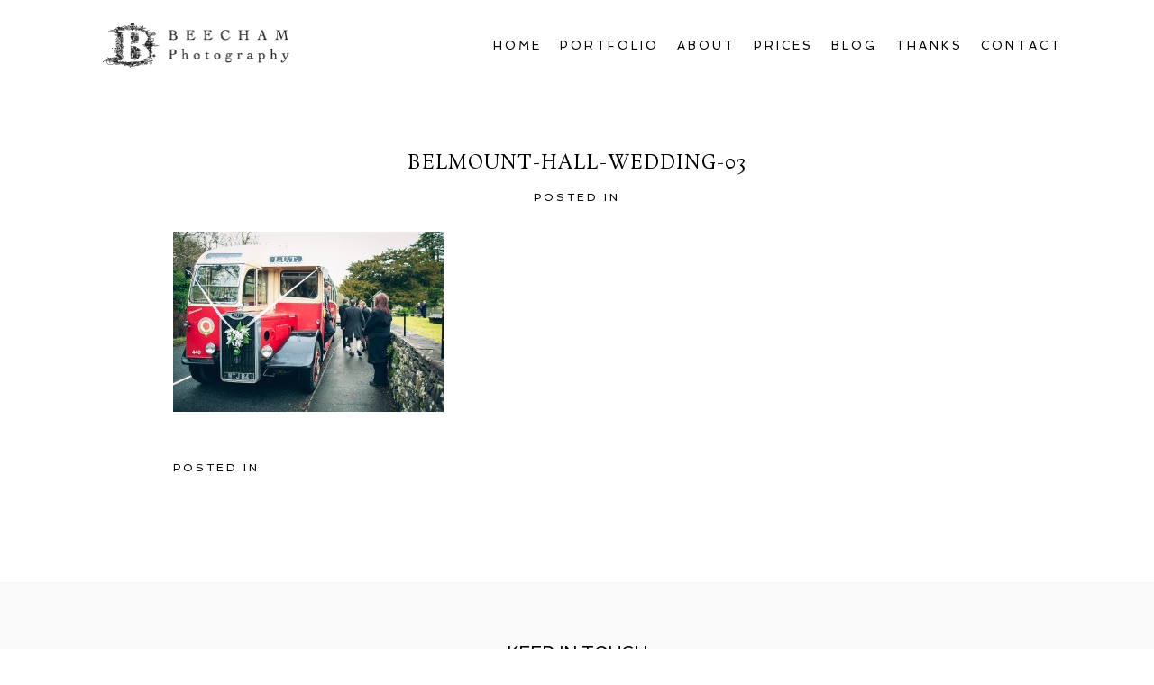

--- FILE ---
content_type: text/html; charset=utf8
request_url: https://lakedistrictweddingphotography.co.uk/2013/01/08/belmount-wedding-hawkshead-photography/belmount-hall-wedding-03/
body_size: 8077
content:
<!DOCTYPE html>
<html lang="en-US"><!-- ProPhoto 6.21.17 -->
<head>
	
	<meta charset="UTF-8" />
	<meta http-equiv="X-UA-Compatible" content="IE=edge" />
	<meta property="og:site_name" content="Lake District Photography" />
	<meta property="og:type" content="article" />
	<meta property="og:title" content="Belmount-Hall-wedding-03" />
	<meta property="og:url" content="https://lakedistrictweddingphotography.co.uk/2013/01/08/belmount-wedding-hawkshead-photography/belmount-hall-wedding-03/" />
	<meta property="og:description" content="Beecham Photography" />
	<meta property="fb:admins" content="129148297144539" />
	<meta name="viewport" content="width=device-width,initial-scale=1" /><meta name='robots' content='index, follow, max-image-preview:large, max-snippet:-1, max-video-preview:-1' />

	<!-- This site is optimized with the Yoast SEO plugin v21.0 - https://yoast.com/wordpress/plugins/seo/ -->
	<title>Belmount-Hall-wedding-03 - Lake District Photography</title>
	<link rel="canonical" href="https://lakedistrictweddingphotography.co.uk/2013/01/08/belmount-wedding-hawkshead-photography/belmount-hall-wedding-03/" />
	<script type="application/ld+json" class="yoast-schema-graph">{"@context":"https://schema.org","@graph":[{"@type":"WebPage","@id":"https://lakedistrictweddingphotography.co.uk/2013/01/08/belmount-wedding-hawkshead-photography/belmount-hall-wedding-03/","url":"https://lakedistrictweddingphotography.co.uk/2013/01/08/belmount-wedding-hawkshead-photography/belmount-hall-wedding-03/","name":"Belmount-Hall-wedding-03 - Lake District Photography","isPartOf":{"@id":"https://lakedistrictweddingphotography.co.uk/#website"},"primaryImageOfPage":{"@id":"https://lakedistrictweddingphotography.co.uk/2013/01/08/belmount-wedding-hawkshead-photography/belmount-hall-wedding-03/#primaryimage"},"image":{"@id":"https://lakedistrictweddingphotography.co.uk/2013/01/08/belmount-wedding-hawkshead-photography/belmount-hall-wedding-03/#primaryimage"},"thumbnailUrl":"https://lakedistrictweddingphotography.co.uk/wp-content/uploads/2013/08/Belmount-Hall-wedding-03.jpg","datePublished":"2013-08-14T20:52:29+00:00","dateModified":"2013-08-14T20:52:29+00:00","breadcrumb":{"@id":"https://lakedistrictweddingphotography.co.uk/2013/01/08/belmount-wedding-hawkshead-photography/belmount-hall-wedding-03/#breadcrumb"},"inLanguage":"en-US","potentialAction":[{"@type":"ReadAction","target":["https://lakedistrictweddingphotography.co.uk/2013/01/08/belmount-wedding-hawkshead-photography/belmount-hall-wedding-03/"]}]},{"@type":"ImageObject","inLanguage":"en-US","@id":"https://lakedistrictweddingphotography.co.uk/2013/01/08/belmount-wedding-hawkshead-photography/belmount-hall-wedding-03/#primaryimage","url":"https://lakedistrictweddingphotography.co.uk/wp-content/uploads/2013/08/Belmount-Hall-wedding-03.jpg","contentUrl":"https://lakedistrictweddingphotography.co.uk/wp-content/uploads/2013/08/Belmount-Hall-wedding-03.jpg","width":900,"height":600},{"@type":"BreadcrumbList","@id":"https://lakedistrictweddingphotography.co.uk/2013/01/08/belmount-wedding-hawkshead-photography/belmount-hall-wedding-03/#breadcrumb","itemListElement":[{"@type":"ListItem","position":1,"name":"Home","item":"https://lakedistrictweddingphotography.co.uk/"},{"@type":"ListItem","position":2,"name":"Belmount Wedding, Hawkshead","item":"https://lakedistrictweddingphotography.co.uk/2013/01/08/belmount-wedding-hawkshead-photography/"},{"@type":"ListItem","position":3,"name":"Belmount-Hall-wedding-03"}]},{"@type":"WebSite","@id":"https://lakedistrictweddingphotography.co.uk/#website","url":"https://lakedistrictweddingphotography.co.uk/","name":"Lake District Photography","description":"Thomas Beecham&#039;s Wedding Photography","potentialAction":[{"@type":"SearchAction","target":{"@type":"EntryPoint","urlTemplate":"https://lakedistrictweddingphotography.co.uk/?s={search_term_string}"},"query-input":"required name=search_term_string"}],"inLanguage":"en-US"}]}</script>
	<!-- / Yoast SEO plugin. -->


<link rel='dns-prefetch' href='//cdnjs.cloudflare.com' />
<link rel="alternate" type="application/rss+xml" title="Lake District Photography &raquo; Belmount-Hall-wedding-03 Comments Feed" href="https://lakedistrictweddingphotography.co.uk/2013/01/08/belmount-wedding-hawkshead-photography/belmount-hall-wedding-03/feed/" />
<script type="text/javascript">
/* <![CDATA[ */
window._wpemojiSettings = {"baseUrl":"https:\/\/s.w.org\/images\/core\/emoji\/15.0.3\/72x72\/","ext":".png","svgUrl":"https:\/\/s.w.org\/images\/core\/emoji\/15.0.3\/svg\/","svgExt":".svg","source":{"concatemoji":"https:\/\/lakedistrictweddingphotography.co.uk\/wp-includes\/js\/wp-emoji-release.min.js?ver=6.6.4"}};
/*! This file is auto-generated */
!function(i,n){var o,s,e;function c(e){try{var t={supportTests:e,timestamp:(new Date).valueOf()};sessionStorage.setItem(o,JSON.stringify(t))}catch(e){}}function p(e,t,n){e.clearRect(0,0,e.canvas.width,e.canvas.height),e.fillText(t,0,0);var t=new Uint32Array(e.getImageData(0,0,e.canvas.width,e.canvas.height).data),r=(e.clearRect(0,0,e.canvas.width,e.canvas.height),e.fillText(n,0,0),new Uint32Array(e.getImageData(0,0,e.canvas.width,e.canvas.height).data));return t.every(function(e,t){return e===r[t]})}function u(e,t,n){switch(t){case"flag":return n(e,"\ud83c\udff3\ufe0f\u200d\u26a7\ufe0f","\ud83c\udff3\ufe0f\u200b\u26a7\ufe0f")?!1:!n(e,"\ud83c\uddfa\ud83c\uddf3","\ud83c\uddfa\u200b\ud83c\uddf3")&&!n(e,"\ud83c\udff4\udb40\udc67\udb40\udc62\udb40\udc65\udb40\udc6e\udb40\udc67\udb40\udc7f","\ud83c\udff4\u200b\udb40\udc67\u200b\udb40\udc62\u200b\udb40\udc65\u200b\udb40\udc6e\u200b\udb40\udc67\u200b\udb40\udc7f");case"emoji":return!n(e,"\ud83d\udc26\u200d\u2b1b","\ud83d\udc26\u200b\u2b1b")}return!1}function f(e,t,n){var r="undefined"!=typeof WorkerGlobalScope&&self instanceof WorkerGlobalScope?new OffscreenCanvas(300,150):i.createElement("canvas"),a=r.getContext("2d",{willReadFrequently:!0}),o=(a.textBaseline="top",a.font="600 32px Arial",{});return e.forEach(function(e){o[e]=t(a,e,n)}),o}function t(e){var t=i.createElement("script");t.src=e,t.defer=!0,i.head.appendChild(t)}"undefined"!=typeof Promise&&(o="wpEmojiSettingsSupports",s=["flag","emoji"],n.supports={everything:!0,everythingExceptFlag:!0},e=new Promise(function(e){i.addEventListener("DOMContentLoaded",e,{once:!0})}),new Promise(function(t){var n=function(){try{var e=JSON.parse(sessionStorage.getItem(o));if("object"==typeof e&&"number"==typeof e.timestamp&&(new Date).valueOf()<e.timestamp+604800&&"object"==typeof e.supportTests)return e.supportTests}catch(e){}return null}();if(!n){if("undefined"!=typeof Worker&&"undefined"!=typeof OffscreenCanvas&&"undefined"!=typeof URL&&URL.createObjectURL&&"undefined"!=typeof Blob)try{var e="postMessage("+f.toString()+"("+[JSON.stringify(s),u.toString(),p.toString()].join(",")+"));",r=new Blob([e],{type:"text/javascript"}),a=new Worker(URL.createObjectURL(r),{name:"wpTestEmojiSupports"});return void(a.onmessage=function(e){c(n=e.data),a.terminate(),t(n)})}catch(e){}c(n=f(s,u,p))}t(n)}).then(function(e){for(var t in e)n.supports[t]=e[t],n.supports.everything=n.supports.everything&&n.supports[t],"flag"!==t&&(n.supports.everythingExceptFlag=n.supports.everythingExceptFlag&&n.supports[t]);n.supports.everythingExceptFlag=n.supports.everythingExceptFlag&&!n.supports.flag,n.DOMReady=!1,n.readyCallback=function(){n.DOMReady=!0}}).then(function(){return e}).then(function(){var e;n.supports.everything||(n.readyCallback(),(e=n.source||{}).concatemoji?t(e.concatemoji):e.wpemoji&&e.twemoji&&(t(e.twemoji),t(e.wpemoji)))}))}((window,document),window._wpemojiSettings);
/* ]]> */
</script>
<style id='wp-emoji-styles-inline-css' type='text/css'>

	img.wp-smiley, img.emoji {
		display: inline !important;
		border: none !important;
		box-shadow: none !important;
		height: 1em !important;
		width: 1em !important;
		margin: 0 0.07em !important;
		vertical-align: -0.1em !important;
		background: none !important;
		padding: 0 !important;
	}
</style>
<link rel='stylesheet' id='wp-block-library-css' href='https://lakedistrictweddingphotography.co.uk/wp-includes/css/dist/block-library/style.min.css?ver=6.6.4' type='text/css' media='all' />
<style id='classic-theme-styles-inline-css' type='text/css'>
/*! This file is auto-generated */
.wp-block-button__link{color:#fff;background-color:#32373c;border-radius:9999px;box-shadow:none;text-decoration:none;padding:calc(.667em + 2px) calc(1.333em + 2px);font-size:1.125em}.wp-block-file__button{background:#32373c;color:#fff;text-decoration:none}
</style>
<style id='global-styles-inline-css' type='text/css'>
:root{--wp--preset--aspect-ratio--square: 1;--wp--preset--aspect-ratio--4-3: 4/3;--wp--preset--aspect-ratio--3-4: 3/4;--wp--preset--aspect-ratio--3-2: 3/2;--wp--preset--aspect-ratio--2-3: 2/3;--wp--preset--aspect-ratio--16-9: 16/9;--wp--preset--aspect-ratio--9-16: 9/16;--wp--preset--color--black: #000000;--wp--preset--color--cyan-bluish-gray: #abb8c3;--wp--preset--color--white: #ffffff;--wp--preset--color--pale-pink: #f78da7;--wp--preset--color--vivid-red: #cf2e2e;--wp--preset--color--luminous-vivid-orange: #ff6900;--wp--preset--color--luminous-vivid-amber: #fcb900;--wp--preset--color--light-green-cyan: #7bdcb5;--wp--preset--color--vivid-green-cyan: #00d084;--wp--preset--color--pale-cyan-blue: #8ed1fc;--wp--preset--color--vivid-cyan-blue: #0693e3;--wp--preset--color--vivid-purple: #9b51e0;--wp--preset--gradient--vivid-cyan-blue-to-vivid-purple: linear-gradient(135deg,rgba(6,147,227,1) 0%,rgb(155,81,224) 100%);--wp--preset--gradient--light-green-cyan-to-vivid-green-cyan: linear-gradient(135deg,rgb(122,220,180) 0%,rgb(0,208,130) 100%);--wp--preset--gradient--luminous-vivid-amber-to-luminous-vivid-orange: linear-gradient(135deg,rgba(252,185,0,1) 0%,rgba(255,105,0,1) 100%);--wp--preset--gradient--luminous-vivid-orange-to-vivid-red: linear-gradient(135deg,rgba(255,105,0,1) 0%,rgb(207,46,46) 100%);--wp--preset--gradient--very-light-gray-to-cyan-bluish-gray: linear-gradient(135deg,rgb(238,238,238) 0%,rgb(169,184,195) 100%);--wp--preset--gradient--cool-to-warm-spectrum: linear-gradient(135deg,rgb(74,234,220) 0%,rgb(151,120,209) 20%,rgb(207,42,186) 40%,rgb(238,44,130) 60%,rgb(251,105,98) 80%,rgb(254,248,76) 100%);--wp--preset--gradient--blush-light-purple: linear-gradient(135deg,rgb(255,206,236) 0%,rgb(152,150,240) 100%);--wp--preset--gradient--blush-bordeaux: linear-gradient(135deg,rgb(254,205,165) 0%,rgb(254,45,45) 50%,rgb(107,0,62) 100%);--wp--preset--gradient--luminous-dusk: linear-gradient(135deg,rgb(255,203,112) 0%,rgb(199,81,192) 50%,rgb(65,88,208) 100%);--wp--preset--gradient--pale-ocean: linear-gradient(135deg,rgb(255,245,203) 0%,rgb(182,227,212) 50%,rgb(51,167,181) 100%);--wp--preset--gradient--electric-grass: linear-gradient(135deg,rgb(202,248,128) 0%,rgb(113,206,126) 100%);--wp--preset--gradient--midnight: linear-gradient(135deg,rgb(2,3,129) 0%,rgb(40,116,252) 100%);--wp--preset--font-size--small: 13px;--wp--preset--font-size--medium: 20px;--wp--preset--font-size--large: 36px;--wp--preset--font-size--x-large: 42px;--wp--preset--spacing--20: 0.44rem;--wp--preset--spacing--30: 0.67rem;--wp--preset--spacing--40: 1rem;--wp--preset--spacing--50: 1.5rem;--wp--preset--spacing--60: 2.25rem;--wp--preset--spacing--70: 3.38rem;--wp--preset--spacing--80: 5.06rem;--wp--preset--shadow--natural: 6px 6px 9px rgba(0, 0, 0, 0.2);--wp--preset--shadow--deep: 12px 12px 50px rgba(0, 0, 0, 0.4);--wp--preset--shadow--sharp: 6px 6px 0px rgba(0, 0, 0, 0.2);--wp--preset--shadow--outlined: 6px 6px 0px -3px rgba(255, 255, 255, 1), 6px 6px rgba(0, 0, 0, 1);--wp--preset--shadow--crisp: 6px 6px 0px rgba(0, 0, 0, 1);}:where(.is-layout-flex){gap: 0.5em;}:where(.is-layout-grid){gap: 0.5em;}body .is-layout-flex{display: flex;}.is-layout-flex{flex-wrap: wrap;align-items: center;}.is-layout-flex > :is(*, div){margin: 0;}body .is-layout-grid{display: grid;}.is-layout-grid > :is(*, div){margin: 0;}:where(.wp-block-columns.is-layout-flex){gap: 2em;}:where(.wp-block-columns.is-layout-grid){gap: 2em;}:where(.wp-block-post-template.is-layout-flex){gap: 1.25em;}:where(.wp-block-post-template.is-layout-grid){gap: 1.25em;}.has-black-color{color: var(--wp--preset--color--black) !important;}.has-cyan-bluish-gray-color{color: var(--wp--preset--color--cyan-bluish-gray) !important;}.has-white-color{color: var(--wp--preset--color--white) !important;}.has-pale-pink-color{color: var(--wp--preset--color--pale-pink) !important;}.has-vivid-red-color{color: var(--wp--preset--color--vivid-red) !important;}.has-luminous-vivid-orange-color{color: var(--wp--preset--color--luminous-vivid-orange) !important;}.has-luminous-vivid-amber-color{color: var(--wp--preset--color--luminous-vivid-amber) !important;}.has-light-green-cyan-color{color: var(--wp--preset--color--light-green-cyan) !important;}.has-vivid-green-cyan-color{color: var(--wp--preset--color--vivid-green-cyan) !important;}.has-pale-cyan-blue-color{color: var(--wp--preset--color--pale-cyan-blue) !important;}.has-vivid-cyan-blue-color{color: var(--wp--preset--color--vivid-cyan-blue) !important;}.has-vivid-purple-color{color: var(--wp--preset--color--vivid-purple) !important;}.has-black-background-color{background-color: var(--wp--preset--color--black) !important;}.has-cyan-bluish-gray-background-color{background-color: var(--wp--preset--color--cyan-bluish-gray) !important;}.has-white-background-color{background-color: var(--wp--preset--color--white) !important;}.has-pale-pink-background-color{background-color: var(--wp--preset--color--pale-pink) !important;}.has-vivid-red-background-color{background-color: var(--wp--preset--color--vivid-red) !important;}.has-luminous-vivid-orange-background-color{background-color: var(--wp--preset--color--luminous-vivid-orange) !important;}.has-luminous-vivid-amber-background-color{background-color: var(--wp--preset--color--luminous-vivid-amber) !important;}.has-light-green-cyan-background-color{background-color: var(--wp--preset--color--light-green-cyan) !important;}.has-vivid-green-cyan-background-color{background-color: var(--wp--preset--color--vivid-green-cyan) !important;}.has-pale-cyan-blue-background-color{background-color: var(--wp--preset--color--pale-cyan-blue) !important;}.has-vivid-cyan-blue-background-color{background-color: var(--wp--preset--color--vivid-cyan-blue) !important;}.has-vivid-purple-background-color{background-color: var(--wp--preset--color--vivid-purple) !important;}.has-black-border-color{border-color: var(--wp--preset--color--black) !important;}.has-cyan-bluish-gray-border-color{border-color: var(--wp--preset--color--cyan-bluish-gray) !important;}.has-white-border-color{border-color: var(--wp--preset--color--white) !important;}.has-pale-pink-border-color{border-color: var(--wp--preset--color--pale-pink) !important;}.has-vivid-red-border-color{border-color: var(--wp--preset--color--vivid-red) !important;}.has-luminous-vivid-orange-border-color{border-color: var(--wp--preset--color--luminous-vivid-orange) !important;}.has-luminous-vivid-amber-border-color{border-color: var(--wp--preset--color--luminous-vivid-amber) !important;}.has-light-green-cyan-border-color{border-color: var(--wp--preset--color--light-green-cyan) !important;}.has-vivid-green-cyan-border-color{border-color: var(--wp--preset--color--vivid-green-cyan) !important;}.has-pale-cyan-blue-border-color{border-color: var(--wp--preset--color--pale-cyan-blue) !important;}.has-vivid-cyan-blue-border-color{border-color: var(--wp--preset--color--vivid-cyan-blue) !important;}.has-vivid-purple-border-color{border-color: var(--wp--preset--color--vivid-purple) !important;}.has-vivid-cyan-blue-to-vivid-purple-gradient-background{background: var(--wp--preset--gradient--vivid-cyan-blue-to-vivid-purple) !important;}.has-light-green-cyan-to-vivid-green-cyan-gradient-background{background: var(--wp--preset--gradient--light-green-cyan-to-vivid-green-cyan) !important;}.has-luminous-vivid-amber-to-luminous-vivid-orange-gradient-background{background: var(--wp--preset--gradient--luminous-vivid-amber-to-luminous-vivid-orange) !important;}.has-luminous-vivid-orange-to-vivid-red-gradient-background{background: var(--wp--preset--gradient--luminous-vivid-orange-to-vivid-red) !important;}.has-very-light-gray-to-cyan-bluish-gray-gradient-background{background: var(--wp--preset--gradient--very-light-gray-to-cyan-bluish-gray) !important;}.has-cool-to-warm-spectrum-gradient-background{background: var(--wp--preset--gradient--cool-to-warm-spectrum) !important;}.has-blush-light-purple-gradient-background{background: var(--wp--preset--gradient--blush-light-purple) !important;}.has-blush-bordeaux-gradient-background{background: var(--wp--preset--gradient--blush-bordeaux) !important;}.has-luminous-dusk-gradient-background{background: var(--wp--preset--gradient--luminous-dusk) !important;}.has-pale-ocean-gradient-background{background: var(--wp--preset--gradient--pale-ocean) !important;}.has-electric-grass-gradient-background{background: var(--wp--preset--gradient--electric-grass) !important;}.has-midnight-gradient-background{background: var(--wp--preset--gradient--midnight) !important;}.has-small-font-size{font-size: var(--wp--preset--font-size--small) !important;}.has-medium-font-size{font-size: var(--wp--preset--font-size--medium) !important;}.has-large-font-size{font-size: var(--wp--preset--font-size--large) !important;}.has-x-large-font-size{font-size: var(--wp--preset--font-size--x-large) !important;}
:where(.wp-block-post-template.is-layout-flex){gap: 1.25em;}:where(.wp-block-post-template.is-layout-grid){gap: 1.25em;}
:where(.wp-block-columns.is-layout-flex){gap: 2em;}:where(.wp-block-columns.is-layout-grid){gap: 2em;}
:root :where(.wp-block-pullquote){font-size: 1.5em;line-height: 1.6;}
</style>
<script type="text/javascript" src="https://lakedistrictweddingphotography.co.uk/wp-includes/js/jquery/jquery.min.js?ver=3.7.1" id="jquery-core-js"></script>
<script type="text/javascript" src="https://lakedistrictweddingphotography.co.uk/wp-includes/js/jquery/jquery-migrate.min.js?ver=3.4.1" id="jquery-migrate-js"></script>
<script type="text/javascript" src="https://cdnjs.cloudflare.com/ajax/libs/picturefill/3.0.1/picturefill.min.js?ver=3.0.1" id="picturefill-js"></script>
<link rel="https://api.w.org/" href="https://lakedistrictweddingphotography.co.uk/wp-json/" /><link rel="alternate" title="JSON" type="application/json" href="https://lakedistrictweddingphotography.co.uk/wp-json/wp/v2/media/3898" /><link rel="EditURI" type="application/rsd+xml" title="RSD" href="https://lakedistrictweddingphotography.co.uk/xmlrpc.php?rsd" />
<meta name="generator" content="WordPress 6.6.4" />
<link rel='shortlink' href='https://wp.me/a1hKJs-10S' />
<link rel="alternate" title="oEmbed (JSON)" type="application/json+oembed" href="https://lakedistrictweddingphotography.co.uk/wp-json/oembed/1.0/embed?url=https%3A%2F%2Flakedistrictweddingphotography.co.uk%2F2013%2F01%2F08%2Fbelmount-wedding-hawkshead-photography%2Fbelmount-hall-wedding-03%2F" />
<link rel="alternate" title="oEmbed (XML)" type="text/xml+oembed" href="https://lakedistrictweddingphotography.co.uk/wp-json/oembed/1.0/embed?url=https%3A%2F%2Flakedistrictweddingphotography.co.uk%2F2013%2F01%2F08%2Fbelmount-wedding-hawkshead-photography%2Fbelmount-hall-wedding-03%2F&#038;format=xml" />

	<link href="//netdna.bootstrapcdn.com/font-awesome/4.5.0/css/font-awesome.css" rel="stylesheet">
<link href="https://fonts.googleapis.com/css?family=Rosarivo:400,italic|Spinnaker|Pinyon+Script" rel="stylesheet" type="text/css"><script type="text/javascript">
window.PROPHOTO || (window.PROPHOTO = {});
window.PROPHOTO.imgProtection = {"level":"clicks"};
</script><link rel="stylesheet" href="https://lakedistrictweddingphotography.co.uk/wp-content/uploads/pp/static/0f9e1f9e-4102-49cd-8417-4dc2776015b9-1728400561.css" />
	<link rel="alternate" href="https://lakedistrictweddingphotography.co.uk/feed/" type="application/rss+xml" title="Lake District Photography Posts RSS feed"/>
	<link rel="pingback" href="https://lakedistrictweddingphotography.co.uk/xmlrpc.php"/>    </head>

<body data-rsssl=1 id="body" class="attachment attachment-template-default single single-attachment postid-3898 attachmentid-3898 attachment-jpeg article-belmount-hall-wedding-03 template-0f9e1f9e-4102-49cd-8417-4dc2776015b9 template-individual-blog-post has-lazy-images no-js" data-template="0f9e1f9e-4102-49cd-8417-4dc2776015b9">

        <div id="fb-root"></div>
        <script>
        (function(d, s, id) {
            var js, fjs = d.getElementsByTagName(s)[0];
            if (d.getElementById(id)) return;
            js = d.createElement(s); js.id = id;
            js.src = "//connect.facebook.net/en_US/sdk.js#xfbml=1&version=v2.4";
            fjs.parentNode.insertBefore(js, fjs);
        }(document, 'script', 'facebook-jssdk'));
    </script>
        <script type="text/javascript">
        (function(d, ua) {
            var iOS = ua.match(/iP(ad|hone)/i) ? ' is-iOS' : '';
            d.body.className = d.body.className.replace('no-js','js') + iOS;
        }(document, window.navigator.userAgent));
    </script>

    <nav id="alt-nav" data-direction="left" data-swiping="enabled" class="slideout-menu no-user-select sc is-left">
    <ul class="pp-menu-item-list">
        <li><a href="https://lakedistrictweddingphotography.co.uk/">Home</a></li><li><a href="https://lakedistrictweddingphotography.co.uk/portfolio/">Portfolio</a></li><li><a href="https://lakedistrictweddingphotography.co.uk/pricing/">Prices</a></li><li><a href="https://lakedistrictweddingphotography.co.uk/blog/">Blog</a></li><li><a href="https://lakedistrictweddingphotography.co.uk/about/">About</a></li><li><a href="https://lakedistrictweddingphotography.co.uk/wedding-photography-recommendations/">Thanks</a></li><li><a href="https://lakedistrictweddingphotography.co.uk/contact/">Contact</a></li>    </ul>
</nav>

    <div id="faux-body">
    <div id="inner-body" class="container-fluid">

    <div class="row pp-template" id="template-0f9e1f9e-4102-49cd-8417-4dc2776015b9">
    <div class="col-lg-12">
        <div class="pp-layout-entity pp-block block-main-nav-logo" id="block-442f3035-3d6e-45b6-82f9-5560bd0d5a07">
<div class="pp-layout-entity pp-row row" id="row-ffe97516-40e1-465c-b5f1-d342d0a8e3af">
    <div class="pp-layout-entity pp-column col-md-3" id="column-1ebb6ccb-a2d4-4e02-b997-3f56e0b331f7">
  <div class="pp-column-inner">
      <section id="pp-image-1485786064" class="pp-component pp-widget pp-widget-pp-image pp-component-pp-image"><section>
<div class="pp-graphic" style="width:100%;max-width:207.5px;margin-right:0%;">
    
    <a href="https://lakedistrictweddingphotography.co.uk" target="_self">

    
    
        <img alt="" class="" src="https://lakedistrictweddingphotography.co.uk/wp-content/uploads/pp/images/1485872413-beecham_logo_website_2017_10.png" sizes="(max-width: 415px) 100vw, 415px" />
    
    
    </a>

    
    </div></section>
</section>  </div>
</div>
<div class="pp-layout-entity pp-column col-md-9" id="column-40f0f225-97dd-404e-8062-05b350c0f238">
  <div class="pp-column-inner">
      <section id="pp-menu-22" class="pp-component pp-component-pp-menu hidden-xs hidden-sm"><nav class="horizontal sc is-aligned-right">
    <ul>
        <li><a href="https://lakedistrictweddingphotography.co.uk/">Home</a></li><li><a href="https://lakedistrictweddingphotography.co.uk/portfolio/">Portfolio</a></li><li><a href="https://lakedistrictweddingphotography.co.uk/about/">About</a></li><li><a href="https://lakedistrictweddingphotography.co.uk/pricing/">Prices</a></li><li><a href="https://lakedistrictweddingphotography.co.uk/blog/">Blog</a></li><li><a href="https://lakedistrictweddingphotography.co.uk/wedding-photography-recommendations/">Thanks</a></li><li><a href="https://lakedistrictweddingphotography.co.uk/contact/">Contact</a></li>    </ul>
</nav>

</section>  </div>
</div>
</div>
</div>
<div class="pp-layout-entity pp-block block-main-block" id="block-c148ff10-4983-479b-a247-849cc9a87525">
<div class="pp-layout-entity pp-row row" id="row-22252681-a1f1-4acb-bfac-9435e7350395">
    <div class="pp-layout-entity pp-column col-md-12" id="column-8a68b611-a7c7-4b5f-a65e-4f226432937f">
  <div class="pp-column-inner">
      <article
    id="article-3898"
    class="post-3898 attachment type-attachment status-inherit hentry sc last-post"
>

    <div class="article-wrap sc content-bg">

        <div class="article-wrap-inner">

            <div class="article-header is-aligned-center" data-role="header"><div class="article-title-wrap"><h1 class="article-title entry-title">Belmount-Hall-wedding-03</h1></div><div class="article-meta article-meta-top"><span class="article-category-list article-meta-item">Posted in </span></div></div><div class="article-content sc" data-role="content">

<p class="attachment"><img fetchpriority="high" decoding="async" width="300" height="200" src="https://lakedistrictweddingphotography.co.uk/wp-content/uploads/2013/08/Belmount-Hall-wedding-03-300x200.jpg" class="attachment-medium size-medium" alt="" srcset="https://lakedistrictweddingphotography.co.uk/wp-content/uploads/2013/08/Belmount-Hall-wedding-03-300x200.jpg 300w,https://lakedistrictweddingphotography.co.uk/wp-content/uploads/2013/08/Belmount-Hall-wedding-03.jpg 900w" sizes="(max-width: 300px) 100vw, 300px"></p>
	    
		<div id="fb-root"></div>
		<script>
			window.fbAsyncInit = function() {
    			FB.init({appId: "", xfbml: true});
    			FB.Event.subscribe('comment.create', function(response) {
					
				});
  			};
  			(function() {
    			var e = document.createElement('script'); e.async = true;
    			e.src = document.location.protocol +
      			'//connect.facebook.net/en_US/all.js';
    			document.getElementById('fb-root').appendChild(e);
  			}());
		</script>
	    <fb:comments href="https://lakedistrictweddingphotography.co.uk/2013/01/08/belmount-wedding-hawkshead-photography/belmount-hall-wedding-03/" num_posts="3" width="900" height="200"></fb:comments>
	    <br />
</div><!-- .article-content -->

<div class="article-meta article-meta-bottom"><span class="article-category-list article-meta-item">Posted in </span></div><ul class="pp-cta-group">
</ul>
        </div><!-- .article-wrap-inner -->

        <div class="article-footer"></div>

    </div><!-- .article-wrap -->

</article>
  </div>
</div>
</div>
</div>
<div class="pp-layout-entity pp-block block-footer" id="block-53ec6d77-1fa2-4ef7-8bf8-d42a6fbafb80">
<div class="pp-layout-entity pp-row row" id="row-72770eb3-41f3-4a1c-bee9-b8855c6d6675">
    <div class="pp-layout-entity pp-column col-md-12" id="column-eace0b0d-af4c-4aef-b7cc-7d8900f7529a">
  <div class="pp-column-inner">
      <section id="pp-text-1486546823" class="pp-component pp-widget pp-widget-pp-text pp-component-pp-text"><h1 class="pp-widget-title">KEEP IN TOUCH</h1></section><section id="pp-image-1570631525" class="pp-component pp-widget pp-widget-pp-image pp-component-pp-image"><section>
<div class="pp-graphic" style="width:25%;max-width:50px;margin-right:0%;">
    
    <a href="http://facebook.com/beechamphotography" target="_blank">

    
    
        <span id="tile-0a227eb4-7b35-4a10-ba52-d6560bafe8c1" class="pp-tile">
    <span class="pp-tile__layer pp-tile__layer--image" data-order="1">
    <img alt="" class="pp-tile__layer__inner" src="https://lakedistrictweddingphotography.co.uk/wp-content/uploads/pp/images/1470325722-1460633701-facebook%20black.png" /></span>
</span>

    
    
    </a>

    
    </div><div class="pp-graphic" style="width:25%;max-width:50px;margin-right:0%;">
    
    <a href="http://twitter.com/beechamphoto" target="_blank">

    
    
        <span id="tile-10172091-9b45-44fd-a05c-7f841defe701" class="pp-tile">
    <span class="pp-tile__layer pp-tile__layer--image" data-order="1">
    <img alt="" class="pp-tile__layer__inner" src="https://lakedistrictweddingphotography.co.uk/wp-content/uploads/pp/images/1470325880-1460633663-Twitter%20Black.png" /></span>
</span>

    
    
    </a>

    
    </div><div class="pp-graphic" style="width:25%;max-width:50px;margin-right:0%;">
    
    <a href="http://uk.pinterest.com/thomasbeecham/" target="_blank">

    
    
        <span id="tile-d2bac81c-7077-46b2-ad4d-def336e8ab7d" class="pp-tile">
    <span class="pp-tile__layer pp-tile__layer--image" data-order="1">
    <img alt="" class="pp-tile__layer__inner" src="https://lakedistrictweddingphotography.co.uk/wp-content/uploads/pp/images/1470325828-1460633773-Pinterest%20Black.png" /></span>
</span>

    
    
    </a>

    
    </div><div class="pp-graphic" style="width:25%;max-width:50px;margin-right:0%;">
    
    <a href="http://www.instagram.com/beechamphotography/" target="_blank">

    
    
        <span id="tile-75526128-61b3-4c48-bc9b-c365e055aad0" class="pp-tile">
    <span class="pp-tile__layer pp-tile__layer--image" data-order="1">
    <img alt="" class="pp-tile__layer__inner lazyload" src="[data-uri]" data-src="https://lakedistrictweddingphotography.co.uk/wp-content/uploads/pp/images/1470325944-1460633808-Instagram%20Black.png" /></span>
</span>

    
    
    </a>

    
    </div></section>
</section>  </div>
</div>
</div>
</div>
<div class="pp-layout-entity pp-block block-new-block" id="block-378b5d6f-2a17-4b9e-8b41-477e31248cb4">
<div class="pp-layout-entity pp-row row" id="row-f7c072ce-24d9-447f-8240-4dfb8664624c">
    <div class="pp-layout-entity pp-column col-md-12" id="column-00c3f1ed-a7a1-474a-a59c-ce2afe9368e4">
  <div class="pp-column-inner">
      <section id="pp-menu-25" class="pp-component pp-component-pp-menu"><nav class="vertical is-aligned-left">
    <ul class="pp-menu-item-list">
        <li><a href="https://lakedistrictweddingphotography.co.uk/">Home</a></li><li><a href="https://lakedistrictweddingphotography.co.uk/portfolio/">Portfolio</a></li><li><a href="https://lakedistrictweddingphotography.co.uk/pricing/">Prices</a></li><li><a href="https://lakedistrictweddingphotography.co.uk/blog/">Blog</a></li><li><a href="https://lakedistrictweddingphotography.co.uk/about/">About</a></li><li><a href="https://lakedistrictweddingphotography.co.uk/wedding-photography-recommendations/">Thanks</a></li><li><a href="https://lakedistrictweddingphotography.co.uk/contact/">Contact</a></li>    </ul>
</nav>
</section>  </div>
</div>
</div>
</div>
    </div>
</div>
        <div id="copyright-footer" class="content-bg">

            <p id="user-copyright">
                &copy; 2026 Lake District Photography<span class="pipe">|</span><a href="https://pro.photo" title="ProPhoto6 WordPress Theme">ProPhoto Photographer Site</a>            </p>

            <div id="wp-footer-action-output">
                <script type="text/javascript" src="https://lakedistrictweddingphotography.co.uk/wp-includes/js/underscore.min.js?ver=1.13.4" id="underscore-js"></script>
<script type="text/javascript" src="https://lakedistrictweddingphotography.co.uk/wp-includes/js/backbone.min.js?ver=1.5.0" id="backbone-js"></script>
<!--stats_footer_test--><script src="https://stats.wordpress.com/e-202603.js" type="text/javascript"></script>
<script type="text/javascript">
st_go({blog:'19007554',v:'ext',post:'3898'});
var load_cmc = function(){linktracker_init(19007554,3898,2);};
if ( typeof addLoadEvent != 'undefined' ) addLoadEvent(load_cmc);
else load_cmc();
</script>
            </div>

        </div><!-- #copyright-footer -->

<script type="text/javascript">

  var _gaq = _gaq || [];
  _gaq.push(['_setAccount', 'UA-27305000-1']);
  _gaq.push(['_trackPageview']);

  (function() {
    var ga = document.createElement('script'); ga.type = 'text/javascript'; ga.async = true;
    ga.src = ('https:' == document.location.protocol ? 'https://ssl' : 'http://www') + '.google-analytics.com/ga.js';
    var s = document.getElementsByTagName('script')[0]; s.parentNode.insertBefore(ga, s);
  })();

</script>

    </div><!-- #inner-body -->
    </div><!-- #faux-body -->

    
    <span id="tile-34194a8b-81b3-4a8a-b390-2ba759366494" class="pp-tile slideout-menu-toggle slideout-menu-graphic">
    <span class="pp-tile__layer pp-tile__layer--shape" data-order="4">
    <span class="pp-tile__layer__inner"></span>
</span>
<span class="pp-tile__layer pp-tile__layer--shape" data-order="3">
    <span class="pp-tile__layer__inner"></span>
</span>
<span class="pp-tile__layer pp-tile__layer--shape" data-order="2">
    <span class="pp-tile__layer__inner"></span>
</span>
<span class="pp-tile__layer pp-tile__layer--shape" data-order="1">
    <span class="pp-tile__layer__inner"></span>
</span>
</span>
    
    <script>
      window.PROPHOTO = window.PROPHOTO || {};
      PROPHOTO.env = {"siteURL":"https:\/\/lakedistrictweddingphotography.co.uk","wpURL":"https:\/\/lakedistrictweddingphotography.co.uk","themeURL":"https:\/\/lakedistrictweddingphotography.co.uk\/wp-content\/themes\/prophoto6","ajaxURL":"https:\/\/lakedistrictweddingphotography.co.uk\/wp-admin\/admin-ajax.php","uploadURL":"https:\/\/lakedistrictweddingphotography.co.uk\/wp-content\/uploads\/","isDev":false,"version":"6.21.17","wpVersionInt":664,"customizerUrl":"https:\/\/lakedistrictweddingphotography.co.uk\/wp-admin\/admin.php?page=pp-customizer","maxUploadSize":33554432,"isBlockEditor":false};
      PROPHOTO.widgetTransitionInitDelay = 2000;
    </script>
    <script src="https://lakedistrictweddingphotography.co.uk/wp-content/themes/prophoto6/js/bundle.front.js?ver_=6.21.17"></script>
        </body>
</html>

<!--
Performance optimized by W3 Total Cache. Learn more: https://www.boldgrid.com/w3-total-cache/


Served from: lakedistrictweddingphotography.co.uk @ 2026-01-17 20:32:02 by W3 Total Cache
-->